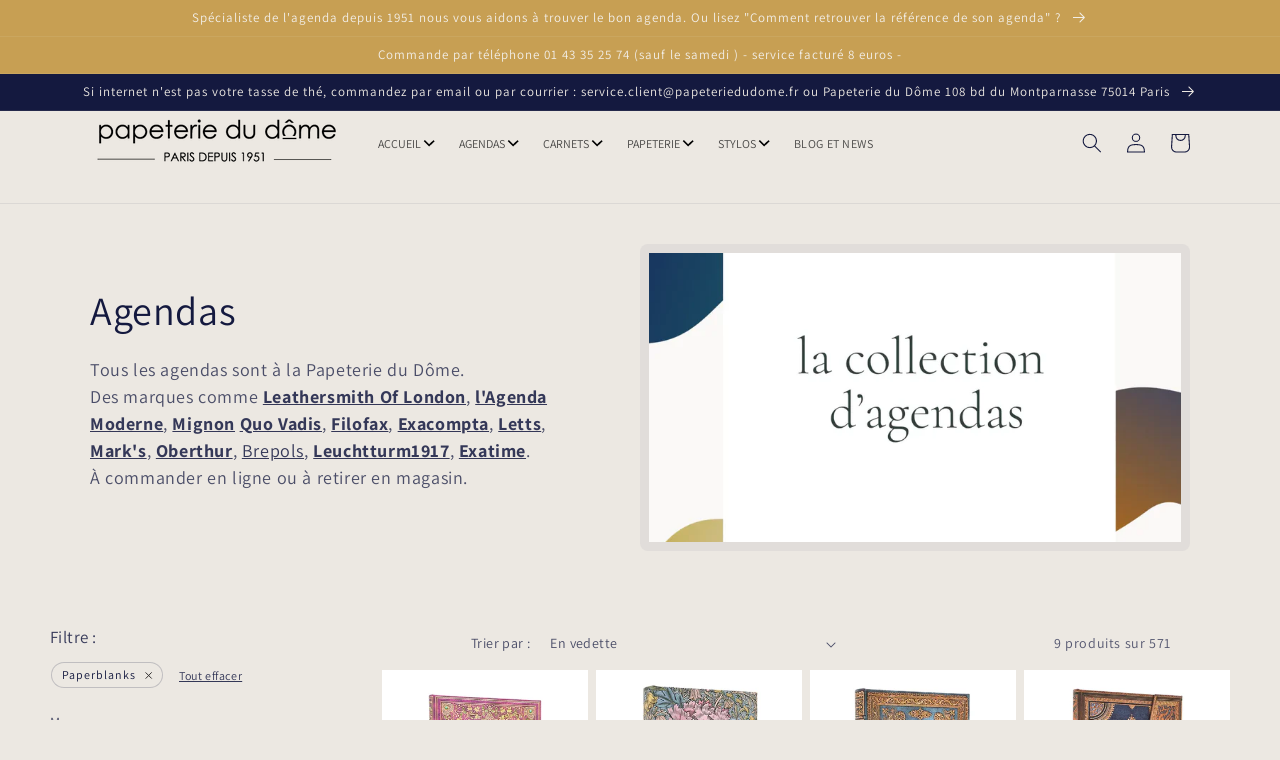

--- FILE ---
content_type: text/css
request_url: https://www.papeteriedudome.fr/cdn/shop/t/15/assets/mega-header.css?v=117579139762343833221648203104
body_size: 672
content:
\a0:root{--drawer-background: #fff;--parent-link-bg: black;--dark-color: black;--light-color: white;--gray-color: #b1b0b5}.header{padding-top:0!important;padding-bottom:0!important}.megaContainer>*{-webkit-user-select:none;-moz-user-select:none;-ms-user-select:none;user-select:none;color:#000}.megaContainer--tablet>*{-webkit-user-select:none;-moz-user-select:none;-ms-user-select:none;user-select:none;color:#000}.megaContainer{display:flex}.megaHeader{overflow:hidden;display:flex}.megaHeader>a{float:left;font-size:16px;color:#000;text-align:center;padding:0 10px;text-decoration:none}.megaDrawer{float:left;overflow:hidden;display:flex}.megaDrawer .drawerbtn{font-size:16px;border:none;outline:none;padding:0 10px;font:inherit;margin:0;display:flex;background:transparent;align-items:center;color:#121212bf;font-family:inherit;font-size:1.2rem;position:relative}.megaHeader>a:hover,.megaDrawer:hover .drawerbtn{color:#12125a;background-color:var(--parent-link-bg)}.megaHeader>a:hover,.megaDrawer:hover .drawerbtn:after{content:"";position:absolute;width:100%;transform:scaleX(0);height:2px;bottom:0;left:0;background-color:#0087ca;transform-origin:bottom right;transition:transform .25s ease-out}.megaHeader>a:hover,.megaDrawer:hover .drawerbtn:hover:after{transform:scaleX(1);transform-origin:bottom left}.megaDrawerContent{display:none;max-width:95%;border-radius:5px;overflow:hidden;box-shadow:0 10px 10px #000;z-index:4;background-color:#fff}.absolutePosition{position:absolute;left:50%;top:50%;transform:translate(-50%)}.alignCenter{align-items:center;justify-content:center}.megaDrawerContent .megaDrawerHeader{padding:5px 10px;color:var(--light-color)}.megaDrawerHeader{white-space:nowrap}.megaDrawerHeader h2{margin:0;font-size:20px}@media only screen and (min-width: 1000px){.megaDrawer:hover .megaDrawerContent{display:block;padding-bottom:35px}}.megaLinkBox{float:left;line-height:1}.megaLinkContainer{display:flex;justify-content:center;flex-wrap:wrap}.megaLink{font-weight:600}.megaLink:hover{text-decoration:underline}.megaLinkBox>a{float:none;color:var(--parent-link-bg);padding:5px;text-decoration:none;display:block;font-size:clamp(14px,1vw,16px);overflow-wrap:break-word}.megaLinkBox a:not(:first-of-type):not(:first-child):hover{background-color:#b1b0b5}.megaLink{text-align:center}.megaDrawerWrapper{display:flex;justify-content:space-around;flex-direction:column;overflow:auto}.megaProduct{display:flex;gap:15px;margin:10px}.megaProductImage{display:flex;flex-direction:column;justify-content:center}.megaProductInfo{display:flex;flex-direction:column;justify-content:center;white-space:nowrap}.megaProductInfo>*{font-size:clamp(1rem,1vw,1.6rem)}.megaImage{width:100%;display:flex;align-items:center;justify-content:center}.megaImage img{margin:1%}@media screen and (max-width: 1000px){.megaContainer{display:none}}.megaHeader--tablet{width:100%;flex-direction:column;align-items:flex-start;padding:5%}.megaA{text-decoration:none;color:#000}.megaDrawer{align-items:flex-start;flex-direction:column}.megaDrawer>input{display:none}.megaDrawer>input:checked+.megaDrawerContent--tablet{display:block}.megaDrawerContent--tablet{display:none;width:100%;padding:5%}.megaDrawerHeader--tablet{display:flex;justify-content:center}.megaDrawer:hover .drawerbtn svg{stroke:#12125a}.megaDrawerWrapper--tablet{display:flex}.arrowDown>*{width:20px;margin-left:5px}.childLinkContainer{display:none;flex-direction:column;margin-left:10%;white-space:initial}.megaLinkBox--tablet a{text-decoration:none;color:#000}.megaLinkBox--tablet>a{font-weight:600}.megaLinkBox--tablet a:hover{text-decoration:underline}.megaLinkBox--tablet>input{display:none}.megaLinkBox--tablet>label>span{font-weight:600}.megaLinkBox--tablet>label{display:flex;padding:0 5%;justify-content:space-between}.megaLinkBox--tablet>label:hover{color:var(--light-color);background-color:var(--gray-color)}.megaLinkContainer>.megaLinkBox--tablet>input:checked+.childLinkContainer{display:flex}.megaSvg{fill:none;stroke:#000;display:flex;width:18px}.drawerbtn--tablet svg>path{transition:all .7s ease-out}.svgClose{display:none}.megaDrawer:hover .svgDd path{d:path("M2,2 L5,5 L8,8 L5,5 L8,2 L2,8")}.drawerbtn:hover .svgClose path{d:path("M5,6 L5,6 L2,3 L5,6 L5,6 L8,3")}.megaDrawer:hover .drawerbtn--tablet>svg{stroke:#000}.megaLinkBox--tablet:hover label{color:var(--light-color);background-color:var(--gray-color)}.drawerbtn--tablet{width:30px;height:30px;position:relative}.arrowDown{width:30px;height:30px;position:relative;display:flex}.arrowDown svg>path{transition:all 1s ease-out}.childSvgClose{display:none}.megaLinkBox--tablet:hover .childSvgDd path{d:path("M2,2 L5,5 L8,8 L5,5 L8,2 L2,8")}.megaLinkBox--tablet:hover .childSvgClose path{d:path("M5,6 L5,6 L2,3 L5,6 L5,6 L8,3")}.megaLinkBox--tablet:hover .arrowDown>svg{stroke:#000}.megaLinkBox--tablet>input:checked~label>span.arrowDown>svg.childSvgDd{display:none}.megaLinkBox--tablet>input:checked~label>span.arrowDown>svg.childSvgClose{display:block}.megaLinkImage{width:100%;display:flex;justify-content:center}.megaLinkImage img{width:100px;aspect-ratio:1}
/*# sourceMappingURL=/cdn/shop/t/15/assets/mega-header.css.map?v=117579139762343833221648203104 */
